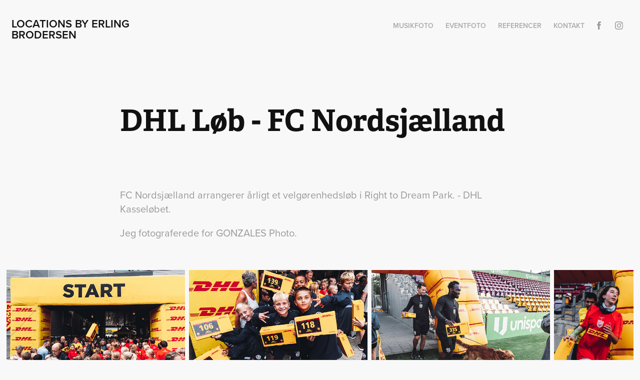

--- FILE ---
content_type: text/html; charset=utf-8
request_url: https://locations.dk/dhl-loeb-fc-nordsjaelland
body_size: 6108
content:
<!DOCTYPE HTML>
<html lang="en-US">
<head>
  <meta charset="UTF-8" />
  <meta name="viewport" content="width=device-width, initial-scale=1" />
      <meta name="keywords"  content="fotograf,photo,photography,musikfoto,musicphoto,musicphotography,musicphotographer,koncertfoto,concertphoto,concertphotography,concertphotographer music,concert,livemusic,liveconcert,livephotography,onstage,liveonstage,gigphotography,gigphotographer,livemusicphotographer,instamusic,bandphotographer" />
      <meta name="description"  content="Locations by Erling Brodersen. Musikfoto, Koncertfoto, Eventfoto, Reportage" />
      <meta name="twitter:card"  content="summary_large_image" />
      <meta name="twitter:site"  content="@AdobePortfolio" />
      <meta  property="og:title" content="Locations.dk - DHL Løb - FC Nordsjælland" />
      <meta  property="og:description" content="Locations by Erling Brodersen. Musikfoto, Koncertfoto, Eventfoto, Reportage" />
      <meta  property="og:image" content="https://cdn.myportfolio.com/b9a9cd713f9b1d181dd9fc4bb825413b/f72f1b32-0052-45cb-bd4b-1c5ca3f4574a_rw_600.jpg?h=0fb9a53bcc9a639dcebfb50080be93e4" />
      <meta name="google-site-verification" content="z1vg9TotSYVLbFS37jI-5T9suMxYTgsrU6jPx1d3zaY">
      <meta name="msvalidate.01" content="C0733011E9328E7A635443A03C84980F">
      <link rel="icon" href="[data-uri]"  />
      <link rel="stylesheet" href="/dist/css/main.css" type="text/css" />
      <link rel="stylesheet" href="https://cdn.myportfolio.com/b9a9cd713f9b1d181dd9fc4bb825413b/0868bbce36a03501179d507c883a7e5a1763557286.css?h=27c57207c905e4bd84565569789e8122" type="text/css" />
    <link rel="canonical" href="https://locations.dk/dhl-loeb-fc-nordsjaelland" />
      <title>Locations.dk - DHL Løb - FC Nordsjælland</title>
    <script type="text/javascript" src="//use.typekit.net/ik/[base64].js?cb=35f77bfb8b50944859ea3d3804e7194e7a3173fb" async onload="
    try {
      window.Typekit.load();
    } catch (e) {
      console.warn('Typekit not loaded.');
    }
    "></script>
</head>
  <body class="transition-enabled">  <div class='page-background-video page-background-video-with-panel'>
  </div>
  <div class="js-responsive-nav">
    <div class="responsive-nav has-social">
      <div class="close-responsive-click-area js-close-responsive-nav">
        <div class="close-responsive-button"></div>
      </div>
          <div class="nav-container">
            <nav data-hover-hint="nav">
      <div class="page-title">
        <a href="/musikfoto" >Musikfoto</a>
      </div>
      <div class="page-title">
        <a href="/eventfoto" >Eventfoto</a>
      </div>
      <div class="page-title">
        <a href="/referencer" >Referencer</a>
      </div>
      <div class="page-title">
        <a href="/kontakt" >Kontakt</a>
      </div>
                <div class="social pf-nav-social" data-hover-hint="navSocialIcons">
                  <ul>
                          <li>
                            <a href="https://www.facebook.com/LocationsByErlingBrodersen/" target="_blank">
                              <svg xmlns="http://www.w3.org/2000/svg" xmlns:xlink="http://www.w3.org/1999/xlink" version="1.1" x="0px" y="0px" viewBox="0 0 30 24" xml:space="preserve" class="icon"><path d="M16.21 20h-3.26v-8h-1.63V9.24h1.63V7.59c0-2.25 0.92-3.59 3.53-3.59h2.17v2.76H17.3 c-1.02 0-1.08 0.39-1.08 1.11l0 1.38h2.46L18.38 12h-2.17V20z"/></svg>
                            </a>
                          </li>
                          <li>
                            <a href="https://www.instagram.com/locationsby/" target="_blank">
                              <svg version="1.1" id="Layer_1" xmlns="http://www.w3.org/2000/svg" xmlns:xlink="http://www.w3.org/1999/xlink" viewBox="0 0 30 24" style="enable-background:new 0 0 30 24;" xml:space="preserve" class="icon">
                              <g>
                                <path d="M15,5.4c2.1,0,2.4,0,3.2,0c0.8,0,1.2,0.2,1.5,0.3c0.4,0.1,0.6,0.3,0.9,0.6c0.3,0.3,0.5,0.5,0.6,0.9
                                  c0.1,0.3,0.2,0.7,0.3,1.5c0,0.8,0,1.1,0,3.2s0,2.4,0,3.2c0,0.8-0.2,1.2-0.3,1.5c-0.1,0.4-0.3,0.6-0.6,0.9c-0.3,0.3-0.5,0.5-0.9,0.6
                                  c-0.3,0.1-0.7,0.2-1.5,0.3c-0.8,0-1.1,0-3.2,0s-2.4,0-3.2,0c-0.8,0-1.2-0.2-1.5-0.3c-0.4-0.1-0.6-0.3-0.9-0.6
                                  c-0.3-0.3-0.5-0.5-0.6-0.9c-0.1-0.3-0.2-0.7-0.3-1.5c0-0.8,0-1.1,0-3.2s0-2.4,0-3.2c0-0.8,0.2-1.2,0.3-1.5c0.1-0.4,0.3-0.6,0.6-0.9
                                  c0.3-0.3,0.5-0.5,0.9-0.6c0.3-0.1,0.7-0.2,1.5-0.3C12.6,5.4,12.9,5.4,15,5.4 M15,4c-2.2,0-2.4,0-3.3,0c-0.9,0-1.4,0.2-1.9,0.4
                                  c-0.5,0.2-1,0.5-1.4,0.9C7.9,5.8,7.6,6.2,7.4,6.8C7.2,7.3,7.1,7.9,7,8.7C7,9.6,7,9.8,7,12s0,2.4,0,3.3c0,0.9,0.2,1.4,0.4,1.9
                                  c0.2,0.5,0.5,1,0.9,1.4c0.4,0.4,0.9,0.7,1.4,0.9c0.5,0.2,1.1,0.3,1.9,0.4c0.9,0,1.1,0,3.3,0s2.4,0,3.3,0c0.9,0,1.4-0.2,1.9-0.4
                                  c0.5-0.2,1-0.5,1.4-0.9c0.4-0.4,0.7-0.9,0.9-1.4c0.2-0.5,0.3-1.1,0.4-1.9c0-0.9,0-1.1,0-3.3s0-2.4,0-3.3c0-0.9-0.2-1.4-0.4-1.9
                                  c-0.2-0.5-0.5-1-0.9-1.4c-0.4-0.4-0.9-0.7-1.4-0.9c-0.5-0.2-1.1-0.3-1.9-0.4C17.4,4,17.2,4,15,4L15,4L15,4z"/>
                                <path d="M15,7.9c-2.3,0-4.1,1.8-4.1,4.1s1.8,4.1,4.1,4.1s4.1-1.8,4.1-4.1S17.3,7.9,15,7.9L15,7.9z M15,14.7c-1.5,0-2.7-1.2-2.7-2.7
                                  c0-1.5,1.2-2.7,2.7-2.7s2.7,1.2,2.7,2.7C17.7,13.5,16.5,14.7,15,14.7L15,14.7z"/>
                                <path d="M20.2,7.7c0,0.5-0.4,1-1,1s-1-0.4-1-1s0.4-1,1-1S20.2,7.2,20.2,7.7L20.2,7.7z"/>
                              </g>
                              </svg>
                            </a>
                          </li>
                  </ul>
                </div>
            </nav>
          </div>
    </div>
  </div>
  <div class="site-wrap cfix js-site-wrap">
    <div class="site-container">
      <div class="site-content e2e-site-content">
        <header class="site-header">
          <div class="logo-container">
              <div class="logo-wrap" data-hover-hint="logo">
                    <div class="logo e2e-site-logo-text logo-text  ">
    <a href="/hjem" class="preserve-whitespace">Locations by Erling Brodersen</a>

</div>
              </div>
  <div class="hamburger-click-area js-hamburger">
    <div class="hamburger">
      <i></i>
      <i></i>
      <i></i>
    </div>
  </div>
          </div>
              <div class="nav-container">
                <nav data-hover-hint="nav">
      <div class="page-title">
        <a href="/musikfoto" >Musikfoto</a>
      </div>
      <div class="page-title">
        <a href="/eventfoto" >Eventfoto</a>
      </div>
      <div class="page-title">
        <a href="/referencer" >Referencer</a>
      </div>
      <div class="page-title">
        <a href="/kontakt" >Kontakt</a>
      </div>
                    <div class="social pf-nav-social" data-hover-hint="navSocialIcons">
                      <ul>
                              <li>
                                <a href="https://www.facebook.com/LocationsByErlingBrodersen/" target="_blank">
                                  <svg xmlns="http://www.w3.org/2000/svg" xmlns:xlink="http://www.w3.org/1999/xlink" version="1.1" x="0px" y="0px" viewBox="0 0 30 24" xml:space="preserve" class="icon"><path d="M16.21 20h-3.26v-8h-1.63V9.24h1.63V7.59c0-2.25 0.92-3.59 3.53-3.59h2.17v2.76H17.3 c-1.02 0-1.08 0.39-1.08 1.11l0 1.38h2.46L18.38 12h-2.17V20z"/></svg>
                                </a>
                              </li>
                              <li>
                                <a href="https://www.instagram.com/locationsby/" target="_blank">
                                  <svg version="1.1" id="Layer_1" xmlns="http://www.w3.org/2000/svg" xmlns:xlink="http://www.w3.org/1999/xlink" viewBox="0 0 30 24" style="enable-background:new 0 0 30 24;" xml:space="preserve" class="icon">
                                  <g>
                                    <path d="M15,5.4c2.1,0,2.4,0,3.2,0c0.8,0,1.2,0.2,1.5,0.3c0.4,0.1,0.6,0.3,0.9,0.6c0.3,0.3,0.5,0.5,0.6,0.9
                                      c0.1,0.3,0.2,0.7,0.3,1.5c0,0.8,0,1.1,0,3.2s0,2.4,0,3.2c0,0.8-0.2,1.2-0.3,1.5c-0.1,0.4-0.3,0.6-0.6,0.9c-0.3,0.3-0.5,0.5-0.9,0.6
                                      c-0.3,0.1-0.7,0.2-1.5,0.3c-0.8,0-1.1,0-3.2,0s-2.4,0-3.2,0c-0.8,0-1.2-0.2-1.5-0.3c-0.4-0.1-0.6-0.3-0.9-0.6
                                      c-0.3-0.3-0.5-0.5-0.6-0.9c-0.1-0.3-0.2-0.7-0.3-1.5c0-0.8,0-1.1,0-3.2s0-2.4,0-3.2c0-0.8,0.2-1.2,0.3-1.5c0.1-0.4,0.3-0.6,0.6-0.9
                                      c0.3-0.3,0.5-0.5,0.9-0.6c0.3-0.1,0.7-0.2,1.5-0.3C12.6,5.4,12.9,5.4,15,5.4 M15,4c-2.2,0-2.4,0-3.3,0c-0.9,0-1.4,0.2-1.9,0.4
                                      c-0.5,0.2-1,0.5-1.4,0.9C7.9,5.8,7.6,6.2,7.4,6.8C7.2,7.3,7.1,7.9,7,8.7C7,9.6,7,9.8,7,12s0,2.4,0,3.3c0,0.9,0.2,1.4,0.4,1.9
                                      c0.2,0.5,0.5,1,0.9,1.4c0.4,0.4,0.9,0.7,1.4,0.9c0.5,0.2,1.1,0.3,1.9,0.4c0.9,0,1.1,0,3.3,0s2.4,0,3.3,0c0.9,0,1.4-0.2,1.9-0.4
                                      c0.5-0.2,1-0.5,1.4-0.9c0.4-0.4,0.7-0.9,0.9-1.4c0.2-0.5,0.3-1.1,0.4-1.9c0-0.9,0-1.1,0-3.3s0-2.4,0-3.3c0-0.9-0.2-1.4-0.4-1.9
                                      c-0.2-0.5-0.5-1-0.9-1.4c-0.4-0.4-0.9-0.7-1.4-0.9c-0.5-0.2-1.1-0.3-1.9-0.4C17.4,4,17.2,4,15,4L15,4L15,4z"/>
                                    <path d="M15,7.9c-2.3,0-4.1,1.8-4.1,4.1s1.8,4.1,4.1,4.1s4.1-1.8,4.1-4.1S17.3,7.9,15,7.9L15,7.9z M15,14.7c-1.5,0-2.7-1.2-2.7-2.7
                                      c0-1.5,1.2-2.7,2.7-2.7s2.7,1.2,2.7,2.7C17.7,13.5,16.5,14.7,15,14.7L15,14.7z"/>
                                    <path d="M20.2,7.7c0,0.5-0.4,1-1,1s-1-0.4-1-1s0.4-1,1-1S20.2,7.2,20.2,7.7L20.2,7.7z"/>
                                  </g>
                                  </svg>
                                </a>
                              </li>
                      </ul>
                    </div>
                </nav>
              </div>
        </header>
        <main>
  <div class="page-container" data-context="page.page.container" data-hover-hint="pageContainer">
    <section class="page standard-modules">
        <header class="page-header content" data-context="pages" data-identity="id:p64106b5240d9276e1f4dfd4aa6224cd58e23278431fa91f14ec8e" data-hover-hint="pageHeader" data-hover-hint-id="p64106b5240d9276e1f4dfd4aa6224cd58e23278431fa91f14ec8e">
            <h1 class="title preserve-whitespace e2e-site-logo-text">DHL Løb - FC Nordsjælland</h1>
            <p class="description"></p>
        </header>
      <div class="page-content js-page-content" data-context="pages" data-identity="id:p64106b5240d9276e1f4dfd4aa6224cd58e23278431fa91f14ec8e">
        <div id="project-canvas" class="js-project-modules modules content">
          <div id="project-modules">
              
              
              
              
              
              <div class="project-module module text project-module-text align- js-project-module e2e-site-project-module-text">
  <div class="rich-text js-text-editable module-text"><div>FC Nordsjælland arrangerer årligt et velgørenhedsløb i Right to Dream Park. - DHL Kasseløbet.</div><div>Jeg fotograferede for GONZALES Photo.</div></div>
</div>

              
              
              
              
              
              
              
              
              
              
              
              <div class="project-module module media_collection project-module-media_collection" data-id="m64106d6f19627f2417ec562948b056f7887029324fdfc9cec7707"  style="padding-top: px;
padding-bottom: px;
">
  <div class="grid--main js-grid-main" data-grid-max-images="
  ">
    <div class="grid__item-container js-grid-item-container" data-flex-grow="390.09523809524" style="width:390.09523809524px; flex-grow:390.09523809524;" data-width="1920" data-height="1279">
      <script type="text/html" class="js-lightbox-slide-content">
        <div class="grid__image-wrapper">
          <img src="https://cdn.myportfolio.com/b9a9cd713f9b1d181dd9fc4bb825413b/f72f1b32-0052-45cb-bd4b-1c5ca3f4574a_rw_1920.jpg?h=3374c6bdb5eb76d43373f6d721c6ffdb" srcset="https://cdn.myportfolio.com/b9a9cd713f9b1d181dd9fc4bb825413b/f72f1b32-0052-45cb-bd4b-1c5ca3f4574a_rw_600.jpg?h=0fb9a53bcc9a639dcebfb50080be93e4 600w,https://cdn.myportfolio.com/b9a9cd713f9b1d181dd9fc4bb825413b/f72f1b32-0052-45cb-bd4b-1c5ca3f4574a_rw_1200.jpg?h=c122a1f141a66f5ca75d43ba0c56edeb 1200w,https://cdn.myportfolio.com/b9a9cd713f9b1d181dd9fc4bb825413b/f72f1b32-0052-45cb-bd4b-1c5ca3f4574a_rw_1920.jpg?h=3374c6bdb5eb76d43373f6d721c6ffdb 1920w,"  sizes="(max-width: 1920px) 100vw, 1920px">
        <div>
      </script>
      <img
        class="grid__item-image js-grid__item-image grid__item-image-lazy js-lazy"
        src="[data-uri]"
        
        data-src="https://cdn.myportfolio.com/b9a9cd713f9b1d181dd9fc4bb825413b/f72f1b32-0052-45cb-bd4b-1c5ca3f4574a_rw_1920.jpg?h=3374c6bdb5eb76d43373f6d721c6ffdb"
        data-srcset="https://cdn.myportfolio.com/b9a9cd713f9b1d181dd9fc4bb825413b/f72f1b32-0052-45cb-bd4b-1c5ca3f4574a_rw_600.jpg?h=0fb9a53bcc9a639dcebfb50080be93e4 600w,https://cdn.myportfolio.com/b9a9cd713f9b1d181dd9fc4bb825413b/f72f1b32-0052-45cb-bd4b-1c5ca3f4574a_rw_1200.jpg?h=c122a1f141a66f5ca75d43ba0c56edeb 1200w,https://cdn.myportfolio.com/b9a9cd713f9b1d181dd9fc4bb825413b/f72f1b32-0052-45cb-bd4b-1c5ca3f4574a_rw_1920.jpg?h=3374c6bdb5eb76d43373f6d721c6ffdb 1920w,"
      >
      <span class="grid__item-filler" style="padding-bottom:66.650390625%;"></span>
    </div>
    <div class="grid__item-container js-grid-item-container" data-flex-grow="390.09523809524" style="width:390.09523809524px; flex-grow:390.09523809524;" data-width="1920" data-height="1279">
      <script type="text/html" class="js-lightbox-slide-content">
        <div class="grid__image-wrapper">
          <img src="https://cdn.myportfolio.com/b9a9cd713f9b1d181dd9fc4bb825413b/d673f31c-e013-481d-96de-7948b4a6e262_rw_1920.jpg?h=4ac9ae7a2d724a6febd56c40c0130991" srcset="https://cdn.myportfolio.com/b9a9cd713f9b1d181dd9fc4bb825413b/d673f31c-e013-481d-96de-7948b4a6e262_rw_600.jpg?h=567538989e2ca377853aa893af9805d6 600w,https://cdn.myportfolio.com/b9a9cd713f9b1d181dd9fc4bb825413b/d673f31c-e013-481d-96de-7948b4a6e262_rw_1200.jpg?h=f0970d5ff1cd7d1990f1478ea8cff166 1200w,https://cdn.myportfolio.com/b9a9cd713f9b1d181dd9fc4bb825413b/d673f31c-e013-481d-96de-7948b4a6e262_rw_1920.jpg?h=4ac9ae7a2d724a6febd56c40c0130991 1920w,"  sizes="(max-width: 1920px) 100vw, 1920px">
        <div>
      </script>
      <img
        class="grid__item-image js-grid__item-image grid__item-image-lazy js-lazy"
        src="[data-uri]"
        
        data-src="https://cdn.myportfolio.com/b9a9cd713f9b1d181dd9fc4bb825413b/d673f31c-e013-481d-96de-7948b4a6e262_rw_1920.jpg?h=4ac9ae7a2d724a6febd56c40c0130991"
        data-srcset="https://cdn.myportfolio.com/b9a9cd713f9b1d181dd9fc4bb825413b/d673f31c-e013-481d-96de-7948b4a6e262_rw_600.jpg?h=567538989e2ca377853aa893af9805d6 600w,https://cdn.myportfolio.com/b9a9cd713f9b1d181dd9fc4bb825413b/d673f31c-e013-481d-96de-7948b4a6e262_rw_1200.jpg?h=f0970d5ff1cd7d1990f1478ea8cff166 1200w,https://cdn.myportfolio.com/b9a9cd713f9b1d181dd9fc4bb825413b/d673f31c-e013-481d-96de-7948b4a6e262_rw_1920.jpg?h=4ac9ae7a2d724a6febd56c40c0130991 1920w,"
      >
      <span class="grid__item-filler" style="padding-bottom:66.650390625%;"></span>
    </div>
    <div class="grid__item-container js-grid-item-container" data-flex-grow="390.09523809524" style="width:390.09523809524px; flex-grow:390.09523809524;" data-width="1920" data-height="1279">
      <script type="text/html" class="js-lightbox-slide-content">
        <div class="grid__image-wrapper">
          <img src="https://cdn.myportfolio.com/b9a9cd713f9b1d181dd9fc4bb825413b/771c201f-9cd0-4ade-9185-7aa66f2d4e4d_rw_1920.jpg?h=393fd1a9be76e3b7db8fc5b26c6c13bf" srcset="https://cdn.myportfolio.com/b9a9cd713f9b1d181dd9fc4bb825413b/771c201f-9cd0-4ade-9185-7aa66f2d4e4d_rw_600.jpg?h=8e59e701fc3c1ff5bbda02fbe7212030 600w,https://cdn.myportfolio.com/b9a9cd713f9b1d181dd9fc4bb825413b/771c201f-9cd0-4ade-9185-7aa66f2d4e4d_rw_1200.jpg?h=e0add5e2150efcefdfb3fbd3115a7aea 1200w,https://cdn.myportfolio.com/b9a9cd713f9b1d181dd9fc4bb825413b/771c201f-9cd0-4ade-9185-7aa66f2d4e4d_rw_1920.jpg?h=393fd1a9be76e3b7db8fc5b26c6c13bf 1920w,"  sizes="(max-width: 1920px) 100vw, 1920px">
        <div>
      </script>
      <img
        class="grid__item-image js-grid__item-image grid__item-image-lazy js-lazy"
        src="[data-uri]"
        
        data-src="https://cdn.myportfolio.com/b9a9cd713f9b1d181dd9fc4bb825413b/771c201f-9cd0-4ade-9185-7aa66f2d4e4d_rw_1920.jpg?h=393fd1a9be76e3b7db8fc5b26c6c13bf"
        data-srcset="https://cdn.myportfolio.com/b9a9cd713f9b1d181dd9fc4bb825413b/771c201f-9cd0-4ade-9185-7aa66f2d4e4d_rw_600.jpg?h=8e59e701fc3c1ff5bbda02fbe7212030 600w,https://cdn.myportfolio.com/b9a9cd713f9b1d181dd9fc4bb825413b/771c201f-9cd0-4ade-9185-7aa66f2d4e4d_rw_1200.jpg?h=e0add5e2150efcefdfb3fbd3115a7aea 1200w,https://cdn.myportfolio.com/b9a9cd713f9b1d181dd9fc4bb825413b/771c201f-9cd0-4ade-9185-7aa66f2d4e4d_rw_1920.jpg?h=393fd1a9be76e3b7db8fc5b26c6c13bf 1920w,"
      >
      <span class="grid__item-filler" style="padding-bottom:66.650390625%;"></span>
    </div>
    <div class="grid__item-container js-grid-item-container" data-flex-grow="173.33333333333" style="width:173.33333333333px; flex-grow:173.33333333333;" data-width="1138" data-height="1707">
      <script type="text/html" class="js-lightbox-slide-content">
        <div class="grid__image-wrapper">
          <img src="https://cdn.myportfolio.com/b9a9cd713f9b1d181dd9fc4bb825413b/f7582d0e-b18a-4e79-8081-2c69de973ae9_rw_1200.jpg?h=4915d9d38ec38b652b87a177e1e533b3" srcset="https://cdn.myportfolio.com/b9a9cd713f9b1d181dd9fc4bb825413b/f7582d0e-b18a-4e79-8081-2c69de973ae9_rw_600.jpg?h=6be3e5b19c25a06c0946538895441ba4 600w,https://cdn.myportfolio.com/b9a9cd713f9b1d181dd9fc4bb825413b/f7582d0e-b18a-4e79-8081-2c69de973ae9_rw_1200.jpg?h=4915d9d38ec38b652b87a177e1e533b3 1138w,"  sizes="(max-width: 1138px) 100vw, 1138px">
        <div>
      </script>
      <img
        class="grid__item-image js-grid__item-image grid__item-image-lazy js-lazy"
        src="[data-uri]"
        
        data-src="https://cdn.myportfolio.com/b9a9cd713f9b1d181dd9fc4bb825413b/f7582d0e-b18a-4e79-8081-2c69de973ae9_rw_1200.jpg?h=4915d9d38ec38b652b87a177e1e533b3"
        data-srcset="https://cdn.myportfolio.com/b9a9cd713f9b1d181dd9fc4bb825413b/f7582d0e-b18a-4e79-8081-2c69de973ae9_rw_600.jpg?h=6be3e5b19c25a06c0946538895441ba4 600w,https://cdn.myportfolio.com/b9a9cd713f9b1d181dd9fc4bb825413b/f7582d0e-b18a-4e79-8081-2c69de973ae9_rw_1200.jpg?h=4915d9d38ec38b652b87a177e1e533b3 1138w,"
      >
      <span class="grid__item-filler" style="padding-bottom:150%;"></span>
    </div>
    <div class="grid__item-container js-grid-item-container" data-flex-grow="390.09523809524" style="width:390.09523809524px; flex-grow:390.09523809524;" data-width="1920" data-height="1279">
      <script type="text/html" class="js-lightbox-slide-content">
        <div class="grid__image-wrapper">
          <img src="https://cdn.myportfolio.com/b9a9cd713f9b1d181dd9fc4bb825413b/98199629-efc4-4e95-86b8-1ea4e563bf2c_rw_1920.jpg?h=5a47596ab20c154ce6d9a9282a290406" srcset="https://cdn.myportfolio.com/b9a9cd713f9b1d181dd9fc4bb825413b/98199629-efc4-4e95-86b8-1ea4e563bf2c_rw_600.jpg?h=5a9765b6d8e7c6fdfa8e8b80472ffa22 600w,https://cdn.myportfolio.com/b9a9cd713f9b1d181dd9fc4bb825413b/98199629-efc4-4e95-86b8-1ea4e563bf2c_rw_1200.jpg?h=55565f978b4a5f789506078f015e24c7 1200w,https://cdn.myportfolio.com/b9a9cd713f9b1d181dd9fc4bb825413b/98199629-efc4-4e95-86b8-1ea4e563bf2c_rw_1920.jpg?h=5a47596ab20c154ce6d9a9282a290406 1920w,"  sizes="(max-width: 1920px) 100vw, 1920px">
        <div>
      </script>
      <img
        class="grid__item-image js-grid__item-image grid__item-image-lazy js-lazy"
        src="[data-uri]"
        
        data-src="https://cdn.myportfolio.com/b9a9cd713f9b1d181dd9fc4bb825413b/98199629-efc4-4e95-86b8-1ea4e563bf2c_rw_1920.jpg?h=5a47596ab20c154ce6d9a9282a290406"
        data-srcset="https://cdn.myportfolio.com/b9a9cd713f9b1d181dd9fc4bb825413b/98199629-efc4-4e95-86b8-1ea4e563bf2c_rw_600.jpg?h=5a9765b6d8e7c6fdfa8e8b80472ffa22 600w,https://cdn.myportfolio.com/b9a9cd713f9b1d181dd9fc4bb825413b/98199629-efc4-4e95-86b8-1ea4e563bf2c_rw_1200.jpg?h=55565f978b4a5f789506078f015e24c7 1200w,https://cdn.myportfolio.com/b9a9cd713f9b1d181dd9fc4bb825413b/98199629-efc4-4e95-86b8-1ea4e563bf2c_rw_1920.jpg?h=5a47596ab20c154ce6d9a9282a290406 1920w,"
      >
      <span class="grid__item-filler" style="padding-bottom:66.650390625%;"></span>
    </div>
    <div class="grid__item-container js-grid-item-container" data-flex-grow="390.09523809524" style="width:390.09523809524px; flex-grow:390.09523809524;" data-width="1920" data-height="1279">
      <script type="text/html" class="js-lightbox-slide-content">
        <div class="grid__image-wrapper">
          <img src="https://cdn.myportfolio.com/b9a9cd713f9b1d181dd9fc4bb825413b/d3b3a3bc-c473-4f8e-bec1-1c16819f8472_rw_1920.jpg?h=c7339a5e181d53ace8d0efb4dce3b05f" srcset="https://cdn.myportfolio.com/b9a9cd713f9b1d181dd9fc4bb825413b/d3b3a3bc-c473-4f8e-bec1-1c16819f8472_rw_600.jpg?h=ad8a5efca6874eb36dc4bcb868dac4ff 600w,https://cdn.myportfolio.com/b9a9cd713f9b1d181dd9fc4bb825413b/d3b3a3bc-c473-4f8e-bec1-1c16819f8472_rw_1200.jpg?h=c4624960051665188bcc5cba25c15c2e 1200w,https://cdn.myportfolio.com/b9a9cd713f9b1d181dd9fc4bb825413b/d3b3a3bc-c473-4f8e-bec1-1c16819f8472_rw_1920.jpg?h=c7339a5e181d53ace8d0efb4dce3b05f 1920w,"  sizes="(max-width: 1920px) 100vw, 1920px">
        <div>
      </script>
      <img
        class="grid__item-image js-grid__item-image grid__item-image-lazy js-lazy"
        src="[data-uri]"
        
        data-src="https://cdn.myportfolio.com/b9a9cd713f9b1d181dd9fc4bb825413b/d3b3a3bc-c473-4f8e-bec1-1c16819f8472_rw_1920.jpg?h=c7339a5e181d53ace8d0efb4dce3b05f"
        data-srcset="https://cdn.myportfolio.com/b9a9cd713f9b1d181dd9fc4bb825413b/d3b3a3bc-c473-4f8e-bec1-1c16819f8472_rw_600.jpg?h=ad8a5efca6874eb36dc4bcb868dac4ff 600w,https://cdn.myportfolio.com/b9a9cd713f9b1d181dd9fc4bb825413b/d3b3a3bc-c473-4f8e-bec1-1c16819f8472_rw_1200.jpg?h=c4624960051665188bcc5cba25c15c2e 1200w,https://cdn.myportfolio.com/b9a9cd713f9b1d181dd9fc4bb825413b/d3b3a3bc-c473-4f8e-bec1-1c16819f8472_rw_1920.jpg?h=c7339a5e181d53ace8d0efb4dce3b05f 1920w,"
      >
      <span class="grid__item-filler" style="padding-bottom:66.650390625%;"></span>
    </div>
    <div class="grid__item-container js-grid-item-container" data-flex-grow="390.09523809524" style="width:390.09523809524px; flex-grow:390.09523809524;" data-width="1920" data-height="1279">
      <script type="text/html" class="js-lightbox-slide-content">
        <div class="grid__image-wrapper">
          <img src="https://cdn.myportfolio.com/b9a9cd713f9b1d181dd9fc4bb825413b/9bd4d360-a2a7-4de7-8bb8-177acbdaf224_rw_1920.jpg?h=ef8122189576846c5b3bce8b9df09cdb" srcset="https://cdn.myportfolio.com/b9a9cd713f9b1d181dd9fc4bb825413b/9bd4d360-a2a7-4de7-8bb8-177acbdaf224_rw_600.jpg?h=25f55a701df59d048510b62405bbd2cf 600w,https://cdn.myportfolio.com/b9a9cd713f9b1d181dd9fc4bb825413b/9bd4d360-a2a7-4de7-8bb8-177acbdaf224_rw_1200.jpg?h=285eed829e4f3754ab520054442bffb5 1200w,https://cdn.myportfolio.com/b9a9cd713f9b1d181dd9fc4bb825413b/9bd4d360-a2a7-4de7-8bb8-177acbdaf224_rw_1920.jpg?h=ef8122189576846c5b3bce8b9df09cdb 1920w,"  sizes="(max-width: 1920px) 100vw, 1920px">
        <div>
      </script>
      <img
        class="grid__item-image js-grid__item-image grid__item-image-lazy js-lazy"
        src="[data-uri]"
        
        data-src="https://cdn.myportfolio.com/b9a9cd713f9b1d181dd9fc4bb825413b/9bd4d360-a2a7-4de7-8bb8-177acbdaf224_rw_1920.jpg?h=ef8122189576846c5b3bce8b9df09cdb"
        data-srcset="https://cdn.myportfolio.com/b9a9cd713f9b1d181dd9fc4bb825413b/9bd4d360-a2a7-4de7-8bb8-177acbdaf224_rw_600.jpg?h=25f55a701df59d048510b62405bbd2cf 600w,https://cdn.myportfolio.com/b9a9cd713f9b1d181dd9fc4bb825413b/9bd4d360-a2a7-4de7-8bb8-177acbdaf224_rw_1200.jpg?h=285eed829e4f3754ab520054442bffb5 1200w,https://cdn.myportfolio.com/b9a9cd713f9b1d181dd9fc4bb825413b/9bd4d360-a2a7-4de7-8bb8-177acbdaf224_rw_1920.jpg?h=ef8122189576846c5b3bce8b9df09cdb 1920w,"
      >
      <span class="grid__item-filler" style="padding-bottom:66.650390625%;"></span>
    </div>
    <div class="grid__item-container js-grid-item-container" data-flex-grow="390.09523809524" style="width:390.09523809524px; flex-grow:390.09523809524;" data-width="1920" data-height="1279">
      <script type="text/html" class="js-lightbox-slide-content">
        <div class="grid__image-wrapper">
          <img src="https://cdn.myportfolio.com/b9a9cd713f9b1d181dd9fc4bb825413b/495fab0f-d457-4175-9010-8967c8d45ed2_rw_1920.jpg?h=aa45927ed67766c6aec03d84c7a55896" srcset="https://cdn.myportfolio.com/b9a9cd713f9b1d181dd9fc4bb825413b/495fab0f-d457-4175-9010-8967c8d45ed2_rw_600.jpg?h=0a4add4e14a6b580b23fa72929528547 600w,https://cdn.myportfolio.com/b9a9cd713f9b1d181dd9fc4bb825413b/495fab0f-d457-4175-9010-8967c8d45ed2_rw_1200.jpg?h=84d7f6749ad2ba5686b0a26611b48cc1 1200w,https://cdn.myportfolio.com/b9a9cd713f9b1d181dd9fc4bb825413b/495fab0f-d457-4175-9010-8967c8d45ed2_rw_1920.jpg?h=aa45927ed67766c6aec03d84c7a55896 1920w,"  sizes="(max-width: 1920px) 100vw, 1920px">
        <div>
      </script>
      <img
        class="grid__item-image js-grid__item-image grid__item-image-lazy js-lazy"
        src="[data-uri]"
        
        data-src="https://cdn.myportfolio.com/b9a9cd713f9b1d181dd9fc4bb825413b/495fab0f-d457-4175-9010-8967c8d45ed2_rw_1920.jpg?h=aa45927ed67766c6aec03d84c7a55896"
        data-srcset="https://cdn.myportfolio.com/b9a9cd713f9b1d181dd9fc4bb825413b/495fab0f-d457-4175-9010-8967c8d45ed2_rw_600.jpg?h=0a4add4e14a6b580b23fa72929528547 600w,https://cdn.myportfolio.com/b9a9cd713f9b1d181dd9fc4bb825413b/495fab0f-d457-4175-9010-8967c8d45ed2_rw_1200.jpg?h=84d7f6749ad2ba5686b0a26611b48cc1 1200w,https://cdn.myportfolio.com/b9a9cd713f9b1d181dd9fc4bb825413b/495fab0f-d457-4175-9010-8967c8d45ed2_rw_1920.jpg?h=aa45927ed67766c6aec03d84c7a55896 1920w,"
      >
      <span class="grid__item-filler" style="padding-bottom:66.650390625%;"></span>
    </div>
    <div class="grid__item-container js-grid-item-container" data-flex-grow="390.09523809524" style="width:390.09523809524px; flex-grow:390.09523809524;" data-width="1920" data-height="1279">
      <script type="text/html" class="js-lightbox-slide-content">
        <div class="grid__image-wrapper">
          <img src="https://cdn.myportfolio.com/b9a9cd713f9b1d181dd9fc4bb825413b/eed3f4ba-e382-4590-9ee6-2ad54ce99547_rw_1920.jpg?h=1802268a6dc7c340f68665d110f484dc" srcset="https://cdn.myportfolio.com/b9a9cd713f9b1d181dd9fc4bb825413b/eed3f4ba-e382-4590-9ee6-2ad54ce99547_rw_600.jpg?h=54249d4a44e70b7e3fbd35305616add7 600w,https://cdn.myportfolio.com/b9a9cd713f9b1d181dd9fc4bb825413b/eed3f4ba-e382-4590-9ee6-2ad54ce99547_rw_1200.jpg?h=f3a8905ea84a84046167072cc48bff63 1200w,https://cdn.myportfolio.com/b9a9cd713f9b1d181dd9fc4bb825413b/eed3f4ba-e382-4590-9ee6-2ad54ce99547_rw_1920.jpg?h=1802268a6dc7c340f68665d110f484dc 1920w,"  sizes="(max-width: 1920px) 100vw, 1920px">
        <div>
      </script>
      <img
        class="grid__item-image js-grid__item-image grid__item-image-lazy js-lazy"
        src="[data-uri]"
        
        data-src="https://cdn.myportfolio.com/b9a9cd713f9b1d181dd9fc4bb825413b/eed3f4ba-e382-4590-9ee6-2ad54ce99547_rw_1920.jpg?h=1802268a6dc7c340f68665d110f484dc"
        data-srcset="https://cdn.myportfolio.com/b9a9cd713f9b1d181dd9fc4bb825413b/eed3f4ba-e382-4590-9ee6-2ad54ce99547_rw_600.jpg?h=54249d4a44e70b7e3fbd35305616add7 600w,https://cdn.myportfolio.com/b9a9cd713f9b1d181dd9fc4bb825413b/eed3f4ba-e382-4590-9ee6-2ad54ce99547_rw_1200.jpg?h=f3a8905ea84a84046167072cc48bff63 1200w,https://cdn.myportfolio.com/b9a9cd713f9b1d181dd9fc4bb825413b/eed3f4ba-e382-4590-9ee6-2ad54ce99547_rw_1920.jpg?h=1802268a6dc7c340f68665d110f484dc 1920w,"
      >
      <span class="grid__item-filler" style="padding-bottom:66.650390625%;"></span>
    </div>
    <div class="grid__item-container js-grid-item-container" data-flex-grow="390.09523809524" style="width:390.09523809524px; flex-grow:390.09523809524;" data-width="1920" data-height="1279">
      <script type="text/html" class="js-lightbox-slide-content">
        <div class="grid__image-wrapper">
          <img src="https://cdn.myportfolio.com/b9a9cd713f9b1d181dd9fc4bb825413b/fc13d2be-7a3b-41c6-9c25-6b9684c4beb0_rw_1920.jpg?h=d9e4e6703f0a9a1a29354ba9c223c27f" srcset="https://cdn.myportfolio.com/b9a9cd713f9b1d181dd9fc4bb825413b/fc13d2be-7a3b-41c6-9c25-6b9684c4beb0_rw_600.jpg?h=b8e0b9fe751795baa66b5a8ec6caa898 600w,https://cdn.myportfolio.com/b9a9cd713f9b1d181dd9fc4bb825413b/fc13d2be-7a3b-41c6-9c25-6b9684c4beb0_rw_1200.jpg?h=470ea6052d85771b1173224181f5f248 1200w,https://cdn.myportfolio.com/b9a9cd713f9b1d181dd9fc4bb825413b/fc13d2be-7a3b-41c6-9c25-6b9684c4beb0_rw_1920.jpg?h=d9e4e6703f0a9a1a29354ba9c223c27f 1920w,"  sizes="(max-width: 1920px) 100vw, 1920px">
        <div>
      </script>
      <img
        class="grid__item-image js-grid__item-image grid__item-image-lazy js-lazy"
        src="[data-uri]"
        
        data-src="https://cdn.myportfolio.com/b9a9cd713f9b1d181dd9fc4bb825413b/fc13d2be-7a3b-41c6-9c25-6b9684c4beb0_rw_1920.jpg?h=d9e4e6703f0a9a1a29354ba9c223c27f"
        data-srcset="https://cdn.myportfolio.com/b9a9cd713f9b1d181dd9fc4bb825413b/fc13d2be-7a3b-41c6-9c25-6b9684c4beb0_rw_600.jpg?h=b8e0b9fe751795baa66b5a8ec6caa898 600w,https://cdn.myportfolio.com/b9a9cd713f9b1d181dd9fc4bb825413b/fc13d2be-7a3b-41c6-9c25-6b9684c4beb0_rw_1200.jpg?h=470ea6052d85771b1173224181f5f248 1200w,https://cdn.myportfolio.com/b9a9cd713f9b1d181dd9fc4bb825413b/fc13d2be-7a3b-41c6-9c25-6b9684c4beb0_rw_1920.jpg?h=d9e4e6703f0a9a1a29354ba9c223c27f 1920w,"
      >
      <span class="grid__item-filler" style="padding-bottom:66.650390625%;"></span>
    </div>
    <div class="grid__item-container js-grid-item-container" data-flex-grow="390.09523809524" style="width:390.09523809524px; flex-grow:390.09523809524;" data-width="1920" data-height="1279">
      <script type="text/html" class="js-lightbox-slide-content">
        <div class="grid__image-wrapper">
          <img src="https://cdn.myportfolio.com/b9a9cd713f9b1d181dd9fc4bb825413b/0f363dd5-edd2-4d03-b1f7-051eeb19c741_rw_1920.jpg?h=59b03c98bd54823d1f504335bbfec1c4" srcset="https://cdn.myportfolio.com/b9a9cd713f9b1d181dd9fc4bb825413b/0f363dd5-edd2-4d03-b1f7-051eeb19c741_rw_600.jpg?h=44afb64964dcaa5b5dcb8950c3675281 600w,https://cdn.myportfolio.com/b9a9cd713f9b1d181dd9fc4bb825413b/0f363dd5-edd2-4d03-b1f7-051eeb19c741_rw_1200.jpg?h=55e5bf64b73c186d1f1a83f102963565 1200w,https://cdn.myportfolio.com/b9a9cd713f9b1d181dd9fc4bb825413b/0f363dd5-edd2-4d03-b1f7-051eeb19c741_rw_1920.jpg?h=59b03c98bd54823d1f504335bbfec1c4 1920w,"  sizes="(max-width: 1920px) 100vw, 1920px">
        <div>
      </script>
      <img
        class="grid__item-image js-grid__item-image grid__item-image-lazy js-lazy"
        src="[data-uri]"
        
        data-src="https://cdn.myportfolio.com/b9a9cd713f9b1d181dd9fc4bb825413b/0f363dd5-edd2-4d03-b1f7-051eeb19c741_rw_1920.jpg?h=59b03c98bd54823d1f504335bbfec1c4"
        data-srcset="https://cdn.myportfolio.com/b9a9cd713f9b1d181dd9fc4bb825413b/0f363dd5-edd2-4d03-b1f7-051eeb19c741_rw_600.jpg?h=44afb64964dcaa5b5dcb8950c3675281 600w,https://cdn.myportfolio.com/b9a9cd713f9b1d181dd9fc4bb825413b/0f363dd5-edd2-4d03-b1f7-051eeb19c741_rw_1200.jpg?h=55e5bf64b73c186d1f1a83f102963565 1200w,https://cdn.myportfolio.com/b9a9cd713f9b1d181dd9fc4bb825413b/0f363dd5-edd2-4d03-b1f7-051eeb19c741_rw_1920.jpg?h=59b03c98bd54823d1f504335bbfec1c4 1920w,"
      >
      <span class="grid__item-filler" style="padding-bottom:66.650390625%;"></span>
    </div>
    <div class="grid__item-container js-grid-item-container" data-flex-grow="173.33333333333" style="width:173.33333333333px; flex-grow:173.33333333333;" data-width="1134" data-height="1701">
      <script type="text/html" class="js-lightbox-slide-content">
        <div class="grid__image-wrapper">
          <img src="https://cdn.myportfolio.com/b9a9cd713f9b1d181dd9fc4bb825413b/3d35731d-7296-4e25-8184-b56d86a3b463_rw_1200.jpg?h=6f3c214848f2cedb0d085c6812d2d99a" srcset="https://cdn.myportfolio.com/b9a9cd713f9b1d181dd9fc4bb825413b/3d35731d-7296-4e25-8184-b56d86a3b463_rw_600.jpg?h=38c0174b1d201884bed5a60dbfcb8aac 600w,https://cdn.myportfolio.com/b9a9cd713f9b1d181dd9fc4bb825413b/3d35731d-7296-4e25-8184-b56d86a3b463_rw_1200.jpg?h=6f3c214848f2cedb0d085c6812d2d99a 1134w,"  sizes="(max-width: 1134px) 100vw, 1134px">
        <div>
      </script>
      <img
        class="grid__item-image js-grid__item-image grid__item-image-lazy js-lazy"
        src="[data-uri]"
        
        data-src="https://cdn.myportfolio.com/b9a9cd713f9b1d181dd9fc4bb825413b/3d35731d-7296-4e25-8184-b56d86a3b463_rw_1200.jpg?h=6f3c214848f2cedb0d085c6812d2d99a"
        data-srcset="https://cdn.myportfolio.com/b9a9cd713f9b1d181dd9fc4bb825413b/3d35731d-7296-4e25-8184-b56d86a3b463_rw_600.jpg?h=38c0174b1d201884bed5a60dbfcb8aac 600w,https://cdn.myportfolio.com/b9a9cd713f9b1d181dd9fc4bb825413b/3d35731d-7296-4e25-8184-b56d86a3b463_rw_1200.jpg?h=6f3c214848f2cedb0d085c6812d2d99a 1134w,"
      >
      <span class="grid__item-filler" style="padding-bottom:150%;"></span>
    </div>
    <div class="grid__item-container js-grid-item-container" data-flex-grow="173.33333333333" style="width:173.33333333333px; flex-grow:173.33333333333;" data-width="1138" data-height="1707">
      <script type="text/html" class="js-lightbox-slide-content">
        <div class="grid__image-wrapper">
          <img src="https://cdn.myportfolio.com/b9a9cd713f9b1d181dd9fc4bb825413b/0e33a7d4-077e-49e3-b18f-1220b0600974_rw_1200.jpg?h=dde7a600d1d2f85c0c1cafa0139b46e3" srcset="https://cdn.myportfolio.com/b9a9cd713f9b1d181dd9fc4bb825413b/0e33a7d4-077e-49e3-b18f-1220b0600974_rw_600.jpg?h=8f00c3debe4be8654a3da4ddb5a19020 600w,https://cdn.myportfolio.com/b9a9cd713f9b1d181dd9fc4bb825413b/0e33a7d4-077e-49e3-b18f-1220b0600974_rw_1200.jpg?h=dde7a600d1d2f85c0c1cafa0139b46e3 1138w,"  sizes="(max-width: 1138px) 100vw, 1138px">
        <div>
      </script>
      <img
        class="grid__item-image js-grid__item-image grid__item-image-lazy js-lazy"
        src="[data-uri]"
        
        data-src="https://cdn.myportfolio.com/b9a9cd713f9b1d181dd9fc4bb825413b/0e33a7d4-077e-49e3-b18f-1220b0600974_rw_1200.jpg?h=dde7a600d1d2f85c0c1cafa0139b46e3"
        data-srcset="https://cdn.myportfolio.com/b9a9cd713f9b1d181dd9fc4bb825413b/0e33a7d4-077e-49e3-b18f-1220b0600974_rw_600.jpg?h=8f00c3debe4be8654a3da4ddb5a19020 600w,https://cdn.myportfolio.com/b9a9cd713f9b1d181dd9fc4bb825413b/0e33a7d4-077e-49e3-b18f-1220b0600974_rw_1200.jpg?h=dde7a600d1d2f85c0c1cafa0139b46e3 1138w,"
      >
      <span class="grid__item-filler" style="padding-bottom:150%;"></span>
    </div>
    <div class="grid__item-container js-grid-item-container" data-flex-grow="390.09523809524" style="width:390.09523809524px; flex-grow:390.09523809524;" data-width="1920" data-height="1279">
      <script type="text/html" class="js-lightbox-slide-content">
        <div class="grid__image-wrapper">
          <img src="https://cdn.myportfolio.com/b9a9cd713f9b1d181dd9fc4bb825413b/1b991499-6878-4dbd-8f0d-a833c4c3160d_rw_1920.jpg?h=ba8fcfcbe92a4ad4d3283051b61535b9" srcset="https://cdn.myportfolio.com/b9a9cd713f9b1d181dd9fc4bb825413b/1b991499-6878-4dbd-8f0d-a833c4c3160d_rw_600.jpg?h=00e3fa7ec5318f6dc685c49bdd8bb3c2 600w,https://cdn.myportfolio.com/b9a9cd713f9b1d181dd9fc4bb825413b/1b991499-6878-4dbd-8f0d-a833c4c3160d_rw_1200.jpg?h=42affc2c0d325bc7a0f6c36660051e09 1200w,https://cdn.myportfolio.com/b9a9cd713f9b1d181dd9fc4bb825413b/1b991499-6878-4dbd-8f0d-a833c4c3160d_rw_1920.jpg?h=ba8fcfcbe92a4ad4d3283051b61535b9 1920w,"  sizes="(max-width: 1920px) 100vw, 1920px">
        <div>
      </script>
      <img
        class="grid__item-image js-grid__item-image grid__item-image-lazy js-lazy"
        src="[data-uri]"
        
        data-src="https://cdn.myportfolio.com/b9a9cd713f9b1d181dd9fc4bb825413b/1b991499-6878-4dbd-8f0d-a833c4c3160d_rw_1920.jpg?h=ba8fcfcbe92a4ad4d3283051b61535b9"
        data-srcset="https://cdn.myportfolio.com/b9a9cd713f9b1d181dd9fc4bb825413b/1b991499-6878-4dbd-8f0d-a833c4c3160d_rw_600.jpg?h=00e3fa7ec5318f6dc685c49bdd8bb3c2 600w,https://cdn.myportfolio.com/b9a9cd713f9b1d181dd9fc4bb825413b/1b991499-6878-4dbd-8f0d-a833c4c3160d_rw_1200.jpg?h=42affc2c0d325bc7a0f6c36660051e09 1200w,https://cdn.myportfolio.com/b9a9cd713f9b1d181dd9fc4bb825413b/1b991499-6878-4dbd-8f0d-a833c4c3160d_rw_1920.jpg?h=ba8fcfcbe92a4ad4d3283051b61535b9 1920w,"
      >
      <span class="grid__item-filler" style="padding-bottom:66.650390625%;"></span>
    </div>
    <div class="js-grid-spacer"></div>
  </div>
</div>

              
              
          </div>
        </div>
      </div>
    </section>
        <section class="back-to-top" data-hover-hint="backToTop">
          <a href="#"><span class="arrow">&uarr;</span><span class="preserve-whitespace">Back to Top</span></a>
        </section>
        <a class="back-to-top-fixed js-back-to-top back-to-top-fixed-with-panel" data-hover-hint="backToTop" data-hover-hint-placement="top-start" href="#">
          <svg version="1.1" id="Layer_1" xmlns="http://www.w3.org/2000/svg" xmlns:xlink="http://www.w3.org/1999/xlink" x="0px" y="0px"
           viewBox="0 0 26 26" style="enable-background:new 0 0 26 26;" xml:space="preserve" class="icon icon-back-to-top">
          <g>
            <path d="M13.8,1.3L21.6,9c0.1,0.1,0.1,0.3,0.2,0.4c0.1,0.1,0.1,0.3,0.1,0.4s0,0.3-0.1,0.4c-0.1,0.1-0.1,0.3-0.3,0.4
              c-0.1,0.1-0.2,0.2-0.4,0.3c-0.2,0.1-0.3,0.1-0.4,0.1c-0.1,0-0.3,0-0.4-0.1c-0.2-0.1-0.3-0.2-0.4-0.3L14.2,5l0,19.1
              c0,0.2-0.1,0.3-0.1,0.5c0,0.1-0.1,0.3-0.3,0.4c-0.1,0.1-0.2,0.2-0.4,0.3c-0.1,0.1-0.3,0.1-0.5,0.1c-0.1,0-0.3,0-0.4-0.1
              c-0.1-0.1-0.3-0.1-0.4-0.3c-0.1-0.1-0.2-0.2-0.3-0.4c-0.1-0.1-0.1-0.3-0.1-0.5l0-19.1l-5.7,5.7C6,10.8,5.8,10.9,5.7,11
              c-0.1,0.1-0.3,0.1-0.4,0.1c-0.2,0-0.3,0-0.4-0.1c-0.1-0.1-0.3-0.2-0.4-0.3c-0.1-0.1-0.1-0.2-0.2-0.4C4.1,10.2,4,10.1,4.1,9.9
              c0-0.1,0-0.3,0.1-0.4c0-0.1,0.1-0.3,0.3-0.4l7.7-7.8c0.1,0,0.2-0.1,0.2-0.1c0,0,0.1-0.1,0.2-0.1c0.1,0,0.2,0,0.2-0.1
              c0.1,0,0.1,0,0.2,0c0,0,0.1,0,0.2,0c0.1,0,0.2,0,0.2,0.1c0.1,0,0.1,0.1,0.2,0.1C13.7,1.2,13.8,1.2,13.8,1.3z"/>
          </g>
          </svg>
        </a>
  </div>
              <footer class="site-footer" data-hover-hint="footer">
                <div class="footer-text">
                  Locations by Erling Brodersen - locations.dk - Alle rettigheder forbeholdes
                </div>
              </footer>
        </main>
      </div>
    </div>
  </div>
</body>
<script type="text/javascript">
  // fix for Safari's back/forward cache
  window.onpageshow = function(e) {
    if (e.persisted) { window.location.reload(); }
  };
</script>
  <script type="text/javascript">var __config__ = {"page_id":"p64106b5240d9276e1f4dfd4aa6224cd58e23278431fa91f14ec8e","theme":{"name":"geometric"},"pageTransition":true,"linkTransition":true,"disableDownload":true,"localizedValidationMessages":{"required":"This field is required","Email":"This field must be a valid email address"},"lightbox":{"enabled":true,"color":{"opacity":1,"hex":"#fff"}},"cookie_banner":{"enabled":false},"googleAnalytics":{"trackingCode":"G-QDNWYRGX7H","anonymization":true}};</script>
  <script type="text/javascript" src="/site/translations?cb=35f77bfb8b50944859ea3d3804e7194e7a3173fb"></script>
  <script type="text/javascript" src="/dist/js/main.js?cb=35f77bfb8b50944859ea3d3804e7194e7a3173fb"></script>
</html>
